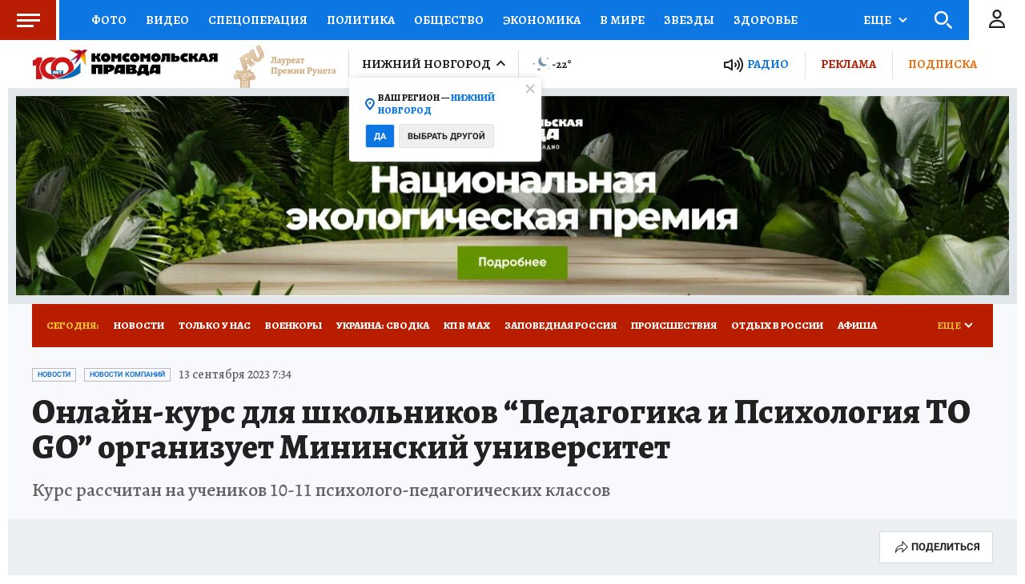

--- FILE ---
content_type: text/html
request_url: https://tns-counter.ru/nc01a**R%3Eundefined*kp_ru/ru/UTF-8/tmsec=kp_ru/241614979***
body_size: -72
content:
222B7C44696AB9A4X1768602020:222B7C44696AB9A4X1768602020